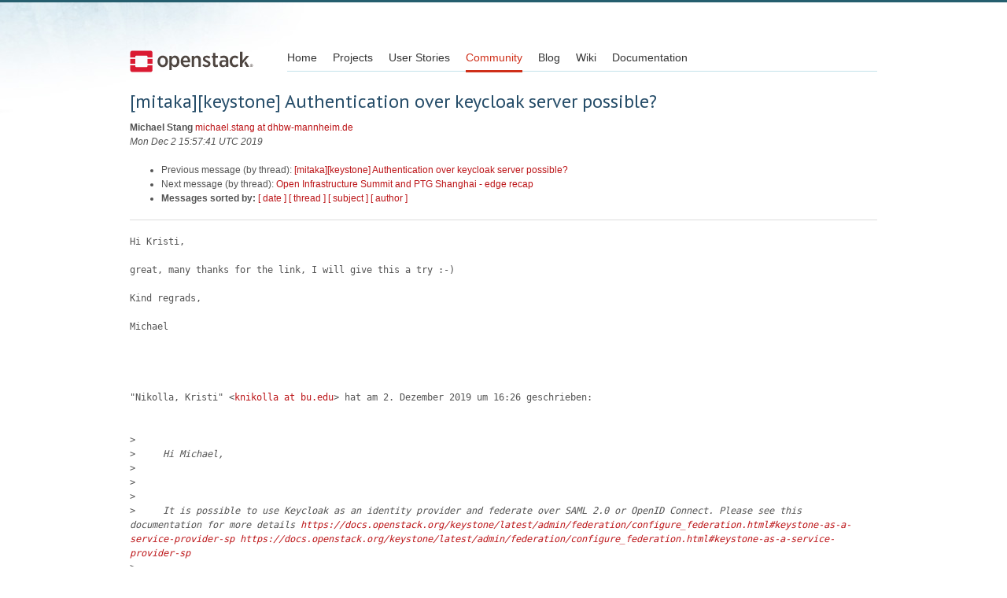

--- FILE ---
content_type: text/html
request_url: https://lists.openstack.org/pipermail/openstack-discuss/2019-December/011323.html
body_size: 3347
content:
<!DOCTYPE HTML PUBLIC "-//W3C//DTD HTML 4.01 Transitional//EN">
<HTML>
 <HEAD>

   <TITLE>OpenStack Open Source Cloud Computing Software &raquo; Message: [mitaka][keystone] Authentication over keycloak server possible? </TITLE>
   <LINK REL="Index" HREF="index.html" >
   <LINK REL="made" HREF="mailto:openstack-discuss%40lists.openstack.org?Subject=Re%3A%20%5Bmitaka%5D%5Bkeystone%5D%20Authentication%20over%20keycloak%20server%20possible%3F&In-Reply-To=%3C286895854.126790.1575302261864%40ox.dhbw-mannheim.de%3E">
   <META NAME="robots" CONTENT="index,nofollow">

    <!-- Google Fonts -->
        <link href='https://fonts.googleapis.com/css?family=PT+Sans&subset=latin' rel='stylesheet' type='text/css'>

    <!-- Framework CSS -->
    <link rel="stylesheet" href="https://openstack.org/themes/openstack/css/blueprint/screen.css" type="text/css" media="screen, projection">
    <link rel="stylesheet" href="https://openstack.org/themes/openstack/css/blueprint/print.css" type="text/css" media="print">

    <!-- IE CSS -->
    <!--[if lt IE 8]><link rel="stylesheet" href="https://openstack.org/blueprint/ie.css" type="text/css" media="screen, projection"><![endif]-->

    <!-- OpenStack Specific CSS -->

    <link rel="stylesheet" href="https://openstack.org/themes/openstack/css/dropdown.css" type="text/css" media="screen, projection, print">

    <!-- Page Specific CSS -->
        <link rel="stylesheet" href="https://openstack.org/themes/openstack/css/home.css" type="text/css" media="screen, projection, print">

  <link rel="stylesheet" type="text/css" href="https://openstack.org/themes/openstack/css/main.css?m=1335457934" />
  <script type="text/javascript">

    var _gaq = _gaq || [];
    _gaq.push(['_setAccount', 'UA-17511903-1']);
    _gaq.push(['_setDomainName', '.openstack.org']);
    _gaq.push(['_trackPageview']);

    (function() {
      var ga = document.createElement('script'); ga.type = 'text/javascript'; ga.async = true;
      ga.src = ('https:' == document.location.protocol ? 'https://ssl' : 'http://www') + '.google-analytics.com/ga.js';
      var s = document.getElementsByTagName('script')[0]; s.parentNode.insertBefore(ga, s);
    })();

  </script>
   <style type="text/css">
       pre {
           white-space: pre-wrap;       /* css-2.1, curent FF, Opera, Safari */
           }
   </style>
   <META http-equiv="Content-Type" content="text/html; charset=utf-8">
   <LINK REL="Previous"  HREF="011319.html">
   <LINK REL="Next"  HREF="011315.html">
 </HEAD>
 <BODY>
   <div class="container">
                <div id="header">
                        <div class="span-5">
                                <h1 id="logo"><a href="/">Open Stack</a></h1>
                        </div>
                        <div class="span-19 last blueLine">

                                <div id="navigation" class="span-19">
                                        <ul id="Menu1">
                <li><a href="https://openstack.org/" title="Go to the Home page" class="link" >Home</a></li>
 
                <li><a href="https://openstack.org/projects/" title="Go to the OpenStack Projects page" class="link">Projects</a></li>

                <li><a href="https://openstack.org/user-stories/" title="Go to the User Stories page" class="link">User Stories</a></li>

                <li><a href="https://openstack.org/community/" title="Go to the Community page" class="current">Community</a></li>

                                                  <li><a href="https://openstack.org/blog/" title="Go to the OpenStack Blog">Blog</a></li>
                                                  <li><a href="https://wiki.openstack.org/" title="Go to the OpenStack Wiki">Wiki</a></li>
                                                  <li><a href="https://docs.openstack.org/" title="Go to OpenStack Documentation">Documentation</a></li>
                                        </ul>


                                </div>

                        </div>
                </div>
        </div>
        <!-- Page Content -->

    <div class="container">
   <H1>[mitaka][keystone] Authentication over keycloak server possible?</H1>
    <B>Michael Stang</B> 
    <A HREF="mailto:openstack-discuss%40lists.openstack.org?Subject=Re%3A%20%5Bmitaka%5D%5Bkeystone%5D%20Authentication%20over%20keycloak%20server%20possible%3F&In-Reply-To=%3C286895854.126790.1575302261864%40ox.dhbw-mannheim.de%3E"
       TITLE="[mitaka][keystone] Authentication over keycloak server possible?">michael.stang at dhbw-mannheim.de
       </A><BR>
    <I>Mon Dec  2 15:57:41 UTC 2019</I>
    <P><UL>
        <LI>Previous message (by thread): <A HREF="011319.html">[mitaka][keystone] Authentication over keycloak server possible?
</A></li>
        <LI>Next message (by thread): <A HREF="011315.html">Open Infrastructure Summit and PTG Shanghai - edge recap
</A></li>
         <LI> <B>Messages sorted by:</B> 
              <a href="date.html#11323">[ date ]</a>
              <a href="thread.html#11323">[ thread ]</a>
              <a href="subject.html#11323">[ subject ]</a>
              <a href="author.html#11323">[ author ]</a>
         </LI>
       </UL>
    <HR>  
<!--beginarticle-->
<PRE>Hi Kristi,

great, many thanks for the link, I will give this a try :-)

Kind regrads,

Michael




&quot;Nikolla, Kristi&quot; &lt;<A HREF="http://lists.openstack.org/cgi-bin/mailman/listinfo/openstack-discuss">knikolla at bu.edu</A>&gt; hat am 2. Dezember 2019 um 16:26 geschrieben:


&gt;<i> 
</I>&gt;<i>     Hi Michael,
</I>&gt;<i> 
</I>&gt;<i>      
</I>&gt;<i> 
</I>&gt;<i>     It is possible to use Keycloak as an identity provider and federate over SAML 2.0 or OpenID Connect. Please see this documentation for more details <A HREF="https://docs.openstack.org/keystone/latest/admin/federation/configure_federation.html#keystone-as-a-service-provider-sp">https://docs.openstack.org/keystone/latest/admin/federation/configure_federation.html#keystone-as-a-service-provider-sp</A> <A HREF="https://docs.openstack.org/keystone/latest/admin/federation/configure_federation.html#keystone-as-a-service-provider-sp">https://docs.openstack.org/keystone/latest/admin/federation/configure_federation.html#keystone-as-a-service-provider-sp</A>
</I>&gt;<i> 
</I>&gt;<i>      
</I>&gt;<i> 
</I>&gt;<i>     There are a few improvements in later versions with regards to federation, so I would advise upgrading if possible. Most importantly, Mitaka has been End Of Life, and hence unsupported since 2017-04-10. But outside of that, you’re good to go.
</I>&gt;<i> 
</I>&gt;<i>      
</I>&gt;<i> 
</I>&gt;<i>     Best,
</I>&gt;<i> 
</I>&gt;<i>     Kristi
</I>&gt;<i> 
</I>&gt;<i>      
</I>&gt;<i> 
</I>&gt;<i>      
</I>&gt;<i> 
</I>&gt;<i>     From: Michael Stang &lt;<A HREF="http://lists.openstack.org/cgi-bin/mailman/listinfo/openstack-discuss">michael.stang at dhbw-mannheim.de</A>&gt;
</I>&gt;<i>     Date: Friday, November 29, 2019 at 9:25 AM
</I>&gt;<i>     To: &quot;<A HREF="http://lists.openstack.org/cgi-bin/mailman/listinfo/openstack-discuss">openstack-discuss at lists.openstack.org</A>&quot; &lt;<A HREF="http://lists.openstack.org/cgi-bin/mailman/listinfo/openstack-discuss">openstack-discuss at lists.openstack.org</A>&gt;
</I>&gt;<i>     Subject: [mitaka][keystone] Authentication over keycloak server possible?
</I>&gt;<i> 
</I>&gt;<i>      
</I>&gt;<i> 
</I>&gt;<i>     Hi,
</I>&gt;<i> 
</I>&gt;<i>     we have an OpenStack Mitaka installation running (yes I know it's pretty old ;-) ) at our lab and would like to use the keycloak-server from the central IT for authentication.
</I>&gt;<i> 
</I>&gt;<i>     So I would like to know if it is already possible in mitaka to use this external keycloak server or if this only possible in a later OpenStack version? Maybe anyone know and if yes is there any documentation how to do it? Was searching for it but found not much about it by now...
</I>&gt;<i> 
</I>&gt;<i>     Thanks :)
</I>&gt;<i> 
</I>&gt;<i>     Kind regards
</I>&gt;<i> 
</I>&gt;<i>     Michael
</I>&gt;<i> 
</I>&gt;<i>      
</I>&gt;<i> 
</I>&gt;<i>     Michael Stang
</I>&gt;<i>     Laboringenieur, Dipl. Inf. (FH)
</I>&gt;<i> 
</I>&gt;<i>     Duale Hochschule Baden-Württemberg Mannheim
</I>&gt;<i>     Baden-Wuerttemberg Cooperative State University Mannheim
</I>&gt;<i>     ZeMath Zentrum für mathematisch-naturwissenschaftliches Basiswissen
</I>&gt;<i>     Fachbereich Informatik, Fakultät Technik
</I>&gt;<i>     Coblitzallee 1-9
</I>&gt;<i>     68163 Mannheim
</I>&gt;<i> 
</I>&gt;<i>     <A HREF="http://lists.openstack.org/cgi-bin/mailman/listinfo/openstack-discuss">michael.stang at dhbw-mannheim.de</A>
</I>&gt;<i>      mailto:<A HREF="http://lists.openstack.org/cgi-bin/mailman/listinfo/openstack-discuss">michael.stang at dhbw-mannheim.de</A>
</I>&gt;<i>     <A HREF="http://www.mannheim.dhbw.de">http://www.mannheim.dhbw.de</A> <A HREF="http://www.dhbw-mannheim.de/">http://www.dhbw-mannheim.de/</A>
</I>&gt;<i> 
</I>&gt;<i> 
</I> 
-------------- next part --------------
An HTML attachment was scrubbed...
URL: &lt;<A HREF="http://lists.openstack.org/pipermail/openstack-discuss/attachments/20191202/72744da8/attachment.html">http://lists.openstack.org/pipermail/openstack-discuss/attachments/20191202/72744da8/attachment.html</A>&gt;
</PRE>

































<!--endarticle-->
    <HR>
    <P><UL>
        <!--threads-->
	<LI>Previous message (by thread): <A HREF="011319.html">[mitaka][keystone] Authentication over keycloak server possible?
</A></li>
	<LI>Next message (by thread): <A HREF="011315.html">Open Infrastructure Summit and PTG Shanghai - edge recap
</A></li>
         <LI> <B>Messages sorted by:</B> 
              <a href="date.html#11323">[ date ]</a>
              <a href="thread.html#11323">[ thread ]</a>
              <a href="subject.html#11323">[ subject ]</a>
              <a href="author.html#11323">[ author ]</a>
         </LI>
       </UL>

<hr>
<a href="http://lists.openstack.org/cgi-bin/mailman/listinfo/openstack-discuss">More information about the openstack-discuss
mailing list</a><br>


<div class="container">
<hr>

        <div id="footer">
                <div class="span-4">
                        <h3>OpenStack</h3>
                        <ul>
                                <li><a href="https://www.openstack.org/projects/">Projects</a></li>
                                <li><a href="https://www.openstack.org/openstack-security/">OpenStack Security</a></li>
                                <li><a href="https://www.openstack.org/projects/openstack-faq/">Common Questions</a></li>
                                <li><a href="https://www.openstack.org/blog/">Blog</a></li>
                                <li><a href="https://www.openstack.org/news/">News</a></li>
                        </ul>
                </div>
               <div class="span-4">
                        <h3>Community</h3>
                        <ul>
                                <li><a href="https://www.openstack.org/community/">User Groups</a></li>
                                <li><a href="https://www.openstack.org/events/">Events</a></li>
                                <li><a href="https://www.openstack.org/jobs/">Jobs</a></li>
                                <li><a href="https://www.openstack.org/foundation/companies/">Companies</a></li>
                                <li><a href="https://docs.openstack.org/infra/manual/developers.html">Contribute</a></li>
                        </ul>
                </div>
                <div class="span-4">
                        <h3>Documentation</h3>
                        <ul>
                                <li><a href="https://docs.openstack.org/">OpenStack Manuals</a></li>
                                <li><a href="https://www.openstack.org/software/start/">Getting Started</a></li>
                                <li><a href="https://developer.openstack.org">API Documentation</a></li>
                                <li><a href="https://wiki.openstack.org/">Wiki</a></li>
                        </ul>
                </div>
                <div class="span-4 last">
                        <h3>Branding &amp; Legal</h3>
                        <ul>
                                <li><a href="https://www.openstack.org/brand/">Logos &amp; Guidelines</a></li>
                                <li><a href="https://www.openstack.org/brand/openstack-trademark-policy/">Trademark Policy</a></li>
                                <li><a href="https://www.openstack.org/privacy/">Privacy Policy</a></li>
                                <li><a href="https://wiki.openstack.org/CLA">OpenStack CLA</a></li>
                        </ul>
                </div>
                <hr>
        </div>
</div>
</div>

</body></html>
